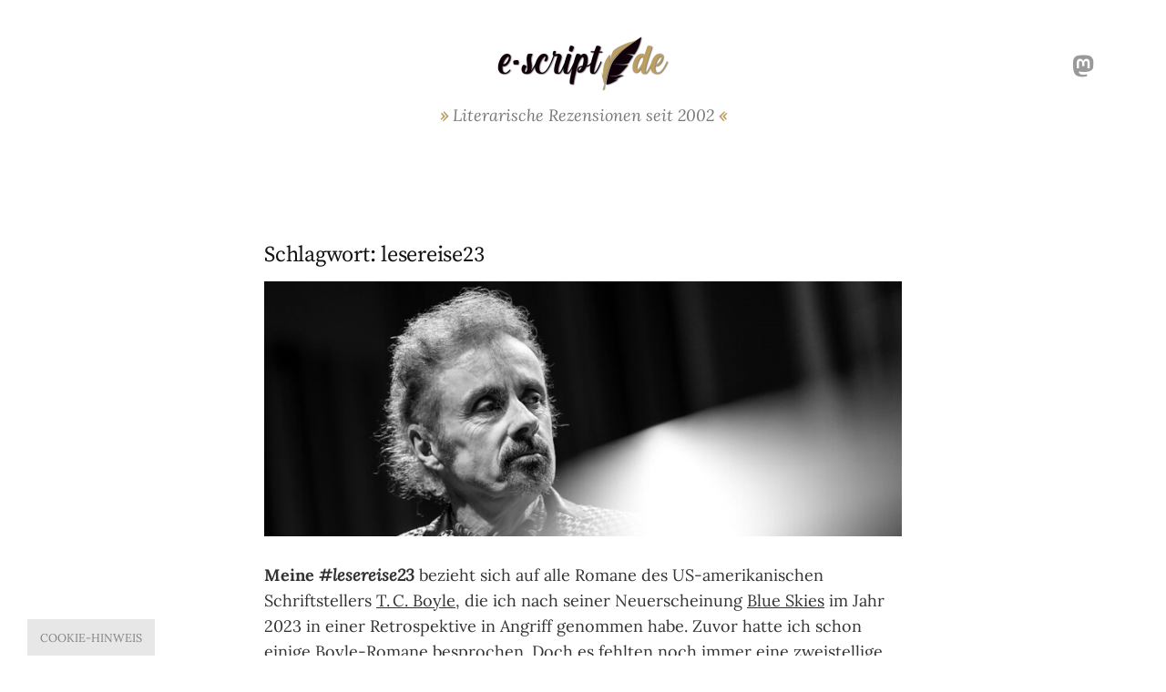

--- FILE ---
content_type: text/html; charset=UTF-8
request_url: https://e-script.de/thema/lesereise23/page/2/
body_size: 17090
content:
<!DOCTYPE html>
<html lang="de">
<head>
<meta charset="UTF-8">
<meta name="viewport" content="width=device-width, initial-scale=1">
<link rel="pingback" href="https://e-script.de/xmlrpc.php">
<meta name='robots' content='index, follow, max-image-preview:large, max-snippet:-1, max-video-preview:-1' />

	<!-- This site is optimized with the Yoast SEO plugin v26.8 - https://yoast.com/product/yoast-seo-wordpress/ -->
	<title>#lesereise23: T. C. Boyle | Seite 2 von 3 | E-Script</title>
	<meta name="description" content="Eine Lesereise durch möglichst viele der früheren Romane und Erzählbände des US-amerikanischen Schriftstellers T. C. Boyle" />
	<link rel="canonical" href="https://e-script.de/thema/lesereise23/page/2/" />
	<link rel="prev" href="https://e-script.de/thema/lesereise23/" />
	<link rel="next" href="https://e-script.de/thema/lesereise23/page/3/" />
	<meta property="og:locale" content="de_DE" />
	<meta property="og:type" content="article" />
	<meta property="og:title" content="#lesereise23: T. C. Boyle | Seite 2 von 3 | E-Script" />
	<meta property="og:description" content="Eine Lesereise durch möglichst viele der früheren Romane und Erzählbände des US-amerikanischen Schriftstellers T. C. Boyle" />
	<meta property="og:url" content="https://e-script.de/thema/lesereise23/" />
	<meta property="og:site_name" content="E-Script" />
	<meta property="og:image" content="https://e-script.de/wp-content/uploads/2023/06/2020-09-Portraet-TCBoyle.jpg" />
	<meta name="twitter:card" content="summary_large_image" />
	<meta name="twitter:site" content="@escript140" />
	<script type="application/ld+json" class="yoast-schema-graph">{"@context":"https://schema.org","@graph":[{"@type":"CollectionPage","@id":"https://e-script.de/thema/lesereise23/","url":"https://e-script.de/thema/lesereise23/page/2/","name":"#lesereise23: T. C. Boyle | Seite 2 von 3 | E-Script","isPartOf":{"@id":"https://e-script.de/#website"},"description":"Eine Lesereise durch möglichst viele der früheren Romane und Erzählbände des US-amerikanischen Schriftstellers T. C. Boyle","breadcrumb":{"@id":"https://e-script.de/thema/lesereise23/page/2/#breadcrumb"},"inLanguage":"de"},{"@type":"BreadcrumbList","@id":"https://e-script.de/thema/lesereise23/page/2/#breadcrumb","itemListElement":[{"@type":"ListItem","position":1,"name":"Startseite","item":"https://e-script.de/"},{"@type":"ListItem","position":2,"name":"lesereise23"}]},{"@type":"WebSite","@id":"https://e-script.de/#website","url":"https://e-script.de/","name":"E-Script","description":"Literarische Rezensionen seit 2002","publisher":{"@id":"https://e-script.de/#/schema/person/5c4e2101d13d35808ec3dcaad97964a1"},"potentialAction":[{"@type":"SearchAction","target":{"@type":"EntryPoint","urlTemplate":"https://e-script.de/?s={search_term_string}"},"query-input":{"@type":"PropertyValueSpecification","valueRequired":true,"valueName":"search_term_string"}}],"inLanguage":"de"},{"@type":["Person","Organization"],"@id":"https://e-script.de/#/schema/person/5c4e2101d13d35808ec3dcaad97964a1","name":"Ulf","image":{"@type":"ImageObject","inLanguage":"de","@id":"https://e-script.de/#/schema/person/image/","url":"https://e-script.de/wp-content/uploads/2021/01/2021-01-Ulf-Brossmann.png","contentUrl":"https://e-script.de/wp-content/uploads/2021/01/2021-01-Ulf-Brossmann.png","width":100,"height":100,"caption":"Ulf"},"logo":{"@id":"https://e-script.de/#/schema/person/image/"},"sameAs":["https://e-script.de/","https://x.com/escript140"]}]}</script>
	<!-- / Yoast SEO plugin. -->



<link rel="alternate" type="application/rss+xml" title="E-Script &raquo; Feed" href="https://e-script.de/feed/" />
<link rel="alternate" type="application/rss+xml" title="E-Script &raquo; Kommentar-Feed" href="https://e-script.de/comments/feed/" />
<link rel="alternate" type="application/rss+xml" title="E-Script &raquo; Schlagwort-Feed zu lesereise23" href="https://e-script.de/thema/lesereise23/feed/" />
<link id='omgf-preload-0' rel='preload' href='//e-script.de/wp-content/uploads/omgf/graphy-font/lora-normal-latin-ext.woff2?ver=1647253383' as='font' type='font/woff2' crossorigin />
<link id='omgf-preload-1' rel='preload' href='//e-script.de/wp-content/uploads/omgf/graphy-font/lora-normal-latin.woff2?ver=1647253383' as='font' type='font/woff2' crossorigin />
<style id='wp-img-auto-sizes-contain-inline-css' type='text/css'>
img:is([sizes=auto i],[sizes^="auto," i]){contain-intrinsic-size:3000px 1500px}
/*# sourceURL=wp-img-auto-sizes-contain-inline-css */
</style>
<link rel='stylesheet' id='dashicons-css' href='https://e-script.de/wp-includes/css/dashicons.min.css?ver=6.9' type='text/css' media='all' />
<link rel='stylesheet' id='post-views-counter-frontend-css' href='https://e-script.de/wp-content/plugins/post-views-counter/css/frontend.css?ver=1.7.3' type='text/css' media='all' />
<style id='wp-emoji-styles-inline-css' type='text/css'>

	img.wp-smiley, img.emoji {
		display: inline !important;
		border: none !important;
		box-shadow: none !important;
		height: 1em !important;
		width: 1em !important;
		margin: 0 0.07em !important;
		vertical-align: -0.1em !important;
		background: none !important;
		padding: 0 !important;
	}
/*# sourceURL=wp-emoji-styles-inline-css */
</style>
<style id='wp-block-library-inline-css' type='text/css'>
:root{--wp-block-synced-color:#7a00df;--wp-block-synced-color--rgb:122,0,223;--wp-bound-block-color:var(--wp-block-synced-color);--wp-editor-canvas-background:#ddd;--wp-admin-theme-color:#007cba;--wp-admin-theme-color--rgb:0,124,186;--wp-admin-theme-color-darker-10:#006ba1;--wp-admin-theme-color-darker-10--rgb:0,107,160.5;--wp-admin-theme-color-darker-20:#005a87;--wp-admin-theme-color-darker-20--rgb:0,90,135;--wp-admin-border-width-focus:2px}@media (min-resolution:192dpi){:root{--wp-admin-border-width-focus:1.5px}}.wp-element-button{cursor:pointer}:root .has-very-light-gray-background-color{background-color:#eee}:root .has-very-dark-gray-background-color{background-color:#313131}:root .has-very-light-gray-color{color:#eee}:root .has-very-dark-gray-color{color:#313131}:root .has-vivid-green-cyan-to-vivid-cyan-blue-gradient-background{background:linear-gradient(135deg,#00d084,#0693e3)}:root .has-purple-crush-gradient-background{background:linear-gradient(135deg,#34e2e4,#4721fb 50%,#ab1dfe)}:root .has-hazy-dawn-gradient-background{background:linear-gradient(135deg,#faaca8,#dad0ec)}:root .has-subdued-olive-gradient-background{background:linear-gradient(135deg,#fafae1,#67a671)}:root .has-atomic-cream-gradient-background{background:linear-gradient(135deg,#fdd79a,#004a59)}:root .has-nightshade-gradient-background{background:linear-gradient(135deg,#330968,#31cdcf)}:root .has-midnight-gradient-background{background:linear-gradient(135deg,#020381,#2874fc)}:root{--wp--preset--font-size--normal:16px;--wp--preset--font-size--huge:42px}.has-regular-font-size{font-size:1em}.has-larger-font-size{font-size:2.625em}.has-normal-font-size{font-size:var(--wp--preset--font-size--normal)}.has-huge-font-size{font-size:var(--wp--preset--font-size--huge)}.has-text-align-center{text-align:center}.has-text-align-left{text-align:left}.has-text-align-right{text-align:right}.has-fit-text{white-space:nowrap!important}#end-resizable-editor-section{display:none}.aligncenter{clear:both}.items-justified-left{justify-content:flex-start}.items-justified-center{justify-content:center}.items-justified-right{justify-content:flex-end}.items-justified-space-between{justify-content:space-between}.screen-reader-text{border:0;clip-path:inset(50%);height:1px;margin:-1px;overflow:hidden;padding:0;position:absolute;width:1px;word-wrap:normal!important}.screen-reader-text:focus{background-color:#ddd;clip-path:none;color:#444;display:block;font-size:1em;height:auto;left:5px;line-height:normal;padding:15px 23px 14px;text-decoration:none;top:5px;width:auto;z-index:100000}html :where(.has-border-color){border-style:solid}html :where([style*=border-top-color]){border-top-style:solid}html :where([style*=border-right-color]){border-right-style:solid}html :where([style*=border-bottom-color]){border-bottom-style:solid}html :where([style*=border-left-color]){border-left-style:solid}html :where([style*=border-width]){border-style:solid}html :where([style*=border-top-width]){border-top-style:solid}html :where([style*=border-right-width]){border-right-style:solid}html :where([style*=border-bottom-width]){border-bottom-style:solid}html :where([style*=border-left-width]){border-left-style:solid}html :where(img[class*=wp-image-]){height:auto;max-width:100%}:where(figure){margin:0 0 1em}html :where(.is-position-sticky){--wp-admin--admin-bar--position-offset:var(--wp-admin--admin-bar--height,0px)}@media screen and (max-width:600px){html :where(.is-position-sticky){--wp-admin--admin-bar--position-offset:0px}}

/*# sourceURL=wp-block-library-inline-css */
</style><style id='global-styles-inline-css' type='text/css'>
:root{--wp--preset--aspect-ratio--square: 1;--wp--preset--aspect-ratio--4-3: 4/3;--wp--preset--aspect-ratio--3-4: 3/4;--wp--preset--aspect-ratio--3-2: 3/2;--wp--preset--aspect-ratio--2-3: 2/3;--wp--preset--aspect-ratio--16-9: 16/9;--wp--preset--aspect-ratio--9-16: 9/16;--wp--preset--color--black: #000000;--wp--preset--color--cyan-bluish-gray: #abb8c3;--wp--preset--color--white: #ffffff;--wp--preset--color--pale-pink: #f78da7;--wp--preset--color--vivid-red: #cf2e2e;--wp--preset--color--luminous-vivid-orange: #ff6900;--wp--preset--color--luminous-vivid-amber: #fcb900;--wp--preset--color--light-green-cyan: #7bdcb5;--wp--preset--color--vivid-green-cyan: #00d084;--wp--preset--color--pale-cyan-blue: #8ed1fc;--wp--preset--color--vivid-cyan-blue: #0693e3;--wp--preset--color--vivid-purple: #9b51e0;--wp--preset--gradient--vivid-cyan-blue-to-vivid-purple: linear-gradient(135deg,rgb(6,147,227) 0%,rgb(155,81,224) 100%);--wp--preset--gradient--light-green-cyan-to-vivid-green-cyan: linear-gradient(135deg,rgb(122,220,180) 0%,rgb(0,208,130) 100%);--wp--preset--gradient--luminous-vivid-amber-to-luminous-vivid-orange: linear-gradient(135deg,rgb(252,185,0) 0%,rgb(255,105,0) 100%);--wp--preset--gradient--luminous-vivid-orange-to-vivid-red: linear-gradient(135deg,rgb(255,105,0) 0%,rgb(207,46,46) 100%);--wp--preset--gradient--very-light-gray-to-cyan-bluish-gray: linear-gradient(135deg,rgb(238,238,238) 0%,rgb(169,184,195) 100%);--wp--preset--gradient--cool-to-warm-spectrum: linear-gradient(135deg,rgb(74,234,220) 0%,rgb(151,120,209) 20%,rgb(207,42,186) 40%,rgb(238,44,130) 60%,rgb(251,105,98) 80%,rgb(254,248,76) 100%);--wp--preset--gradient--blush-light-purple: linear-gradient(135deg,rgb(255,206,236) 0%,rgb(152,150,240) 100%);--wp--preset--gradient--blush-bordeaux: linear-gradient(135deg,rgb(254,205,165) 0%,rgb(254,45,45) 50%,rgb(107,0,62) 100%);--wp--preset--gradient--luminous-dusk: linear-gradient(135deg,rgb(255,203,112) 0%,rgb(199,81,192) 50%,rgb(65,88,208) 100%);--wp--preset--gradient--pale-ocean: linear-gradient(135deg,rgb(255,245,203) 0%,rgb(182,227,212) 50%,rgb(51,167,181) 100%);--wp--preset--gradient--electric-grass: linear-gradient(135deg,rgb(202,248,128) 0%,rgb(113,206,126) 100%);--wp--preset--gradient--midnight: linear-gradient(135deg,rgb(2,3,129) 0%,rgb(40,116,252) 100%);--wp--preset--font-size--small: 13px;--wp--preset--font-size--medium: 20px;--wp--preset--font-size--large: 36px;--wp--preset--font-size--x-large: 42px;--wp--preset--spacing--20: 0.44rem;--wp--preset--spacing--30: 0.67rem;--wp--preset--spacing--40: 1rem;--wp--preset--spacing--50: 1.5rem;--wp--preset--spacing--60: 2.25rem;--wp--preset--spacing--70: 3.38rem;--wp--preset--spacing--80: 5.06rem;--wp--preset--shadow--natural: 6px 6px 9px rgba(0, 0, 0, 0.2);--wp--preset--shadow--deep: 12px 12px 50px rgba(0, 0, 0, 0.4);--wp--preset--shadow--sharp: 6px 6px 0px rgba(0, 0, 0, 0.2);--wp--preset--shadow--outlined: 6px 6px 0px -3px rgb(255, 255, 255), 6px 6px rgb(0, 0, 0);--wp--preset--shadow--crisp: 6px 6px 0px rgb(0, 0, 0);}:where(.is-layout-flex){gap: 0.5em;}:where(.is-layout-grid){gap: 0.5em;}body .is-layout-flex{display: flex;}.is-layout-flex{flex-wrap: wrap;align-items: center;}.is-layout-flex > :is(*, div){margin: 0;}body .is-layout-grid{display: grid;}.is-layout-grid > :is(*, div){margin: 0;}:where(.wp-block-columns.is-layout-flex){gap: 2em;}:where(.wp-block-columns.is-layout-grid){gap: 2em;}:where(.wp-block-post-template.is-layout-flex){gap: 1.25em;}:where(.wp-block-post-template.is-layout-grid){gap: 1.25em;}.has-black-color{color: var(--wp--preset--color--black) !important;}.has-cyan-bluish-gray-color{color: var(--wp--preset--color--cyan-bluish-gray) !important;}.has-white-color{color: var(--wp--preset--color--white) !important;}.has-pale-pink-color{color: var(--wp--preset--color--pale-pink) !important;}.has-vivid-red-color{color: var(--wp--preset--color--vivid-red) !important;}.has-luminous-vivid-orange-color{color: var(--wp--preset--color--luminous-vivid-orange) !important;}.has-luminous-vivid-amber-color{color: var(--wp--preset--color--luminous-vivid-amber) !important;}.has-light-green-cyan-color{color: var(--wp--preset--color--light-green-cyan) !important;}.has-vivid-green-cyan-color{color: var(--wp--preset--color--vivid-green-cyan) !important;}.has-pale-cyan-blue-color{color: var(--wp--preset--color--pale-cyan-blue) !important;}.has-vivid-cyan-blue-color{color: var(--wp--preset--color--vivid-cyan-blue) !important;}.has-vivid-purple-color{color: var(--wp--preset--color--vivid-purple) !important;}.has-black-background-color{background-color: var(--wp--preset--color--black) !important;}.has-cyan-bluish-gray-background-color{background-color: var(--wp--preset--color--cyan-bluish-gray) !important;}.has-white-background-color{background-color: var(--wp--preset--color--white) !important;}.has-pale-pink-background-color{background-color: var(--wp--preset--color--pale-pink) !important;}.has-vivid-red-background-color{background-color: var(--wp--preset--color--vivid-red) !important;}.has-luminous-vivid-orange-background-color{background-color: var(--wp--preset--color--luminous-vivid-orange) !important;}.has-luminous-vivid-amber-background-color{background-color: var(--wp--preset--color--luminous-vivid-amber) !important;}.has-light-green-cyan-background-color{background-color: var(--wp--preset--color--light-green-cyan) !important;}.has-vivid-green-cyan-background-color{background-color: var(--wp--preset--color--vivid-green-cyan) !important;}.has-pale-cyan-blue-background-color{background-color: var(--wp--preset--color--pale-cyan-blue) !important;}.has-vivid-cyan-blue-background-color{background-color: var(--wp--preset--color--vivid-cyan-blue) !important;}.has-vivid-purple-background-color{background-color: var(--wp--preset--color--vivid-purple) !important;}.has-black-border-color{border-color: var(--wp--preset--color--black) !important;}.has-cyan-bluish-gray-border-color{border-color: var(--wp--preset--color--cyan-bluish-gray) !important;}.has-white-border-color{border-color: var(--wp--preset--color--white) !important;}.has-pale-pink-border-color{border-color: var(--wp--preset--color--pale-pink) !important;}.has-vivid-red-border-color{border-color: var(--wp--preset--color--vivid-red) !important;}.has-luminous-vivid-orange-border-color{border-color: var(--wp--preset--color--luminous-vivid-orange) !important;}.has-luminous-vivid-amber-border-color{border-color: var(--wp--preset--color--luminous-vivid-amber) !important;}.has-light-green-cyan-border-color{border-color: var(--wp--preset--color--light-green-cyan) !important;}.has-vivid-green-cyan-border-color{border-color: var(--wp--preset--color--vivid-green-cyan) !important;}.has-pale-cyan-blue-border-color{border-color: var(--wp--preset--color--pale-cyan-blue) !important;}.has-vivid-cyan-blue-border-color{border-color: var(--wp--preset--color--vivid-cyan-blue) !important;}.has-vivid-purple-border-color{border-color: var(--wp--preset--color--vivid-purple) !important;}.has-vivid-cyan-blue-to-vivid-purple-gradient-background{background: var(--wp--preset--gradient--vivid-cyan-blue-to-vivid-purple) !important;}.has-light-green-cyan-to-vivid-green-cyan-gradient-background{background: var(--wp--preset--gradient--light-green-cyan-to-vivid-green-cyan) !important;}.has-luminous-vivid-amber-to-luminous-vivid-orange-gradient-background{background: var(--wp--preset--gradient--luminous-vivid-amber-to-luminous-vivid-orange) !important;}.has-luminous-vivid-orange-to-vivid-red-gradient-background{background: var(--wp--preset--gradient--luminous-vivid-orange-to-vivid-red) !important;}.has-very-light-gray-to-cyan-bluish-gray-gradient-background{background: var(--wp--preset--gradient--very-light-gray-to-cyan-bluish-gray) !important;}.has-cool-to-warm-spectrum-gradient-background{background: var(--wp--preset--gradient--cool-to-warm-spectrum) !important;}.has-blush-light-purple-gradient-background{background: var(--wp--preset--gradient--blush-light-purple) !important;}.has-blush-bordeaux-gradient-background{background: var(--wp--preset--gradient--blush-bordeaux) !important;}.has-luminous-dusk-gradient-background{background: var(--wp--preset--gradient--luminous-dusk) !important;}.has-pale-ocean-gradient-background{background: var(--wp--preset--gradient--pale-ocean) !important;}.has-electric-grass-gradient-background{background: var(--wp--preset--gradient--electric-grass) !important;}.has-midnight-gradient-background{background: var(--wp--preset--gradient--midnight) !important;}.has-small-font-size{font-size: var(--wp--preset--font-size--small) !important;}.has-medium-font-size{font-size: var(--wp--preset--font-size--medium) !important;}.has-large-font-size{font-size: var(--wp--preset--font-size--large) !important;}.has-x-large-font-size{font-size: var(--wp--preset--font-size--x-large) !important;}
/*# sourceURL=global-styles-inline-css */
</style>

<style id='classic-theme-styles-inline-css' type='text/css'>
/*! This file is auto-generated */
.wp-block-button__link{color:#fff;background-color:#32373c;border-radius:9999px;box-shadow:none;text-decoration:none;padding:calc(.667em + 2px) calc(1.333em + 2px);font-size:1.125em}.wp-block-file__button{background:#32373c;color:#fff;text-decoration:none}
/*# sourceURL=/wp-includes/css/classic-themes.min.css */
</style>
<link rel='stylesheet' id='collapscore-css-css' href='https://e-script.de/wp-content/plugins/jquery-collapse-o-matic/css/core_style.css?ver=1.0' type='text/css' media='all' />
<link rel='stylesheet' id='collapseomatic-css-css' href='https://e-script.de/wp-content/plugins/jquery-collapse-o-matic/css/light_style.css?ver=1.6' type='text/css' media='all' />
<link rel='stylesheet' id='scrollup-css-css' href='https://e-script.de/wp-content/plugins/smooth-scroll-up/css/scrollup.css?ver=6.9' type='text/css' media='all' />
<style id='scrollup-css-inline-css' type='text/css'>
a.scrollup-image {background-image: url("https://e-script.de/wp-content/uploads/2020/06/scrollup.png") !important; }
/*# sourceURL=scrollup-css-inline-css */
</style>
<link rel='stylesheet' id='crp-style-thumbs-grid-css' href='https://e-script.de/wp-content/plugins/contextual-related-posts/css/thumbs-grid.min.css?ver=4.1.0' type='text/css' media='all' />
<style id='crp-style-thumbs-grid-inline-css' type='text/css'>

			.crp_related.crp-thumbs-grid ul li a.crp_link {
				grid-template-rows: 100px auto;
			}
			.crp_related.crp-thumbs-grid ul {
				grid-template-columns: repeat(auto-fill, minmax(150px, 1fr));
			}
			
/*# sourceURL=crp-style-thumbs-grid-inline-css */
</style>
<link rel='stylesheet' id='parent-style-css' href='https://e-script.de/wp-content/themes/graphy/style.css?ver=6.9' type='text/css' media='all' />
<link rel='stylesheet' id='child-theme-css-css' href='https://e-script.de/wp-content/themes/graphy-child/style.css?ver=6.9' type='text/css' media='all' />
<link rel='stylesheet' id='graphy-font-css' href='//e-script.de/wp-content/uploads/omgf/graphy-font/graphy-font.css?ver=1647253383' type='text/css' media='all' />
<link rel='stylesheet' id='genericons-css' href='https://e-script.de/wp-content/themes/graphy/genericons/genericons.css?ver=3.4.1' type='text/css' media='all' />
<link rel='stylesheet' id='normalize-css' href='https://e-script.de/wp-content/themes/graphy/css/normalize.css?ver=4.1.1' type='text/css' media='all' />
<link rel='stylesheet' id='graphy-style-css' href='https://e-script.de/wp-content/themes/graphy-child/style.css?ver=2.3.2' type='text/css' media='all' />
<link rel='stylesheet' id='tablepress-default-css' href='https://e-script.de/wp-content/tablepress-combined.min.css?ver=55' type='text/css' media='all' />
<link rel='stylesheet' id='msl-main-css' href='https://e-script.de/wp-content/plugins/master-slider/public/assets/css/masterslider.main.css?ver=3.11.0' type='text/css' media='all' />
<link rel='stylesheet' id='msl-custom-css' href='https://e-script.de/wp-content/uploads/master-slider/custom.css?ver=6.5' type='text/css' media='all' />
<script type="text/javascript" src="https://e-script.de/wp-includes/js/jquery/jquery.min.js?ver=3.7.1" id="jquery-core-js"></script>
<script type="text/javascript" src="https://e-script.de/wp-includes/js/jquery/jquery-migrate.min.js?ver=3.4.1" id="jquery-migrate-js"></script>
<link rel="https://api.w.org/" href="https://e-script.de/wp-json/" /><link rel="alternate" title="JSON" type="application/json" href="https://e-script.de/wp-json/wp/v2/tags/234" /><link rel="EditURI" type="application/rsd+xml" title="RSD" href="https://e-script.de/xmlrpc.php?rsd" />
<meta name="generator" content="WordPress 6.9" />
<script>var ms_grabbing_curosr = 'https://e-script.de/wp-content/plugins/master-slider/public/assets/css/common/grabbing.cur', ms_grab_curosr = 'https://e-script.de/wp-content/plugins/master-slider/public/assets/css/common/grab.cur';</script>
<meta name="generator" content="MasterSlider 3.11.0 - Responsive Touch Image Slider | avt.li/msf" />
	<style type="text/css">
		/* Colors */
				
				/* Logo */
			.site-logo {
											}
						</style>
			<style type="text/css" id="wp-custom-css">
			.ghost {
	display: none;
}
body {margin-left: 10px; margin-right: 10px;}
.stars{
	font-size: 50px;
	font-weight: bold;
	text-align: center;
	margin: 30px 0;
}
.entry-title, h3, h4, p, li {
	hyphens: auto;
}

.spacex { margin-left: 2px; }
.starred {color: #ba9e62;}
.nostar {color: #d0d0d0;}
.author-profile {display: none;}
.site-description::before { 		content: "» ";
	color: #ba9e62;
	font-weight: bold;
}
.site-description::after { 			content: " «";
	font-weight: bold;
	color: #ba9e62;
}
#backflashbullet {
	z-index: 0;
	position: absolute;
	top: 160px;
	right: 7%;
	opacity: 0.8;
}
#headbutton {
	z-index: 0;
	position: absolute;
	top: 160px;
	right: 7%;
	opacity: 0.8;
}
.statusleft {
	float: left;
	margin-right: 20px;
	border-width: 2px;
	border-color: silver;
}
.statustitle{
	color: #a62425;
	font-weight: bold;
}
.affbox {
	padding: 10px 10px 25px 10px;
	text-align: left;
	color: silver;
}
.afftit {
	text-align: left;
	font-family: Calibri, sans-serif;
	font-size: 0.8em;
	text-transform: uppercase;
	color: silver;
	padding: 0 13px;
}
.affnotavail{
	margin: 0 5px 0 13px;
	white-space: nowrap;
}
.affnotavail::before{
	content: url(/wp-content/uploads/2020/04/2020-04-Icon-Buch.png);
	position: relative;
	top: 10px;
}
.affhardc{
	margin: 0 5px 0 13px;
	white-space: nowrap;
}
.affhardc::before{
	content: url(/wp-content/uploads/2020/04/2020-04-Icon-Buch.png);
	position: relative;
	top: 10px;
}
.affsoftc{
	margin: 0 5px 0 13px;
	white-space: nowrap;
}
.affsoftc::before{
	content: url(/wp-content/uploads/2025/08/2025-08-Icon-Taschenbuch.png);
	position: relative;
	top: 10px;
}
.affebook{
	margin: 0 5px 0 13px;
	white-space: nowrap;
}
.affebook::before{
	content: url(/wp-content/uploads/2020/04/2020-04-Icon-E-Book.png);
	position: relative;
	top: 10px;
}
.affaudio{
	margin: 0 5px 0 13px;
	white-space: nowrap;
}
.affaudio::before{
	content: url(/wp-content/uploads/2020/04/2020-04-Icon-Audiobuch.png);
	position: relative;
	top: 10px;
}
.affsubli{
	margin: 5px 0 0 23px;
	font-family: Calibri, sans-serif;
	font-size: 0.8em;
	color: silver;
}
.mydisclaim{
	margin: 50px 40px;
	border-left: 2px solid #ba9e62;
	border-right: 2px solid #ba9e62;
	background-color: #f0f0f0;
	padding: 5px 10px;
	font-size: 0.8em;
	color: grey;
}
.mydisclaim::before{
	content: "Randnotiz: ";
	font-style: italic;
}
.mydisclaim::after{
	content: " ♥";
	color: #a62425;
}
.similar{
	margin-left: 3px;
	border-left: 10px solid silver;
	padding: 7px 0 10px 27px;
	font-family: Calibri, sans-serif;
	color: grey;
}
.spoilhead {
	color: #ba9e62;
}
.spoilbox {
	margin: 0 0 25px 5px;
	border-left: 2px solid #ba9e62;
	background-color: #f3f3f3;
	padding: 10px 15px 5px 20px;
}

/* Externe Links kennzeichnen: */
.entry-content p:not(.piclink) a[target="_blank"]::after,
.entry-content li a[target="_blank"]::after {
	content: " ➚";
	font-size: 1em;
	color: #999;
}

/* Ausblender Litblogs-Webring: */
#post-6347 .entry-title,
#post-6347 .cat-links,
#post-6347 .entry-meta {
	display: none;
}

/* Beiges Herzchen: */
.beige {
	color: b99d61;
	font-size: 1.3em;
/*	ORIGINAL:
filter:	hue-rotate(55deg) brightness(2.2) saturate(33%); */
  filter: brightness(1.7) sepia(100%);
	position: relative;
	top: 2px;
}

/* Sprachkürzel DE, EN, FR: */
.idiom {
	color: #ba9e62;
	font-weight: bold;
	font-size: 0.9em;
	font-style: normal;
}
.idiom::before {
	content: "[";
	color: #ba9e62;
	font-weight: bold;
	font-size: 0.9em;
	font-style: normal;
	position: relative;
	top: -2px;
}
.idiom::after {
	content: "] ";
	color: #ba9e62;
	font-weight: bold;
	font-size: 0.9em;
	font-style: normal;
	position: relative;
	top: -2px;
}
h5.subtit {
	position: relative;
	top: -18px;
	left: 10px;
}		</style>
		<link rel="stylesheet" href="https://e-script.de/wp-content/themes/graphy-child/fork-awesome.min.css" type="text/css" media="all" />
	<script type="text/javascript">
	// Ein- und Ausblenden von Affiliatelinks bei Kaufempfehlungen:
	function show_elements()
	 {
	  var elementNames = show_elements.arguments;
	  for (var i=0; i<elementNames.length; i++)
	   {
		 var elementName = elementNames[i];
		 document.getElementById(elementName).style.display='inline';
	   }
	 }
	function hide_elements()
	 {
	  var elementNames = hide_elements.arguments;
	  for (var i=0; i<elementNames.length; i++)
	   {
		 var elementName = elementNames[i];
		 document.getElementById(elementName).style.display='none';
	   }
	 }
	</script>
<link rel='stylesheet' id='advanced-floating-content-lite-css' href='https://e-script.de/wp-content/plugins/advanced-floating-content-lite/public/css/advanced-floating-content-public.css?ver=1.0.0' type='text/css' media='all' />
<style id='advanced-floating-content-lite-inline-css' type='text/css'>
#afc_sidebar_1976{background:#e7e7e7;position:fixed;bottom:0px;left:0px;width:120px;margin:0px 0px 0px 30px;border-radius:0px 0px 0px 0px;-moz-border-radius:0px 0px 0px 0px;-webkit-border-radius: 0px 0px 0px 0px;z-index:999999;padding:10px;color:#ffffff;}
.afc_popup .img{position:absolute; top:-15px; right:-15px;}
/*# sourceURL=advanced-floating-content-lite-inline-css */
</style>
</head>

<body class="archive paged tag tag-lesereise23 tag-234 paged-2 tag-paged-2 wp-theme-graphy wp-child-theme-graphy-child _masterslider _ms_version_3.11.0 no-sidebar footer-2">
<div id="page" class="hfeed site">

	<a class="skip-link screen-reader-text" href="#content">Springe zum Inhalt</a>

	<header id="masthead" class="site-header">

		<div class="site-branding">
				<div class="site-logo"><a href="https://e-script.de/" rel="home"><img alt="E-Script" src="https://e-script.de/wp-content/uploads/2020/08/2020-08-Cream-Cake-380x120-1.png" width="190" /></a></div>
								<div class="site-description">Literarische Rezensionen seit 2002</div>
							<nav id="header-social-link" class="header-social-link social-link">
				<div class="menu-social-container"><ul id="menu-social" class="menu"><li id="menu-item-5586" class="menu-item menu-item-type-custom menu-item-object-custom menu-item-5586"><a href="https://literatur.social/@escript140"><span class="screen-reader-text">Mastodon</span></a></li>
</ul></div>			</nav><!-- #header-social-link -->
				</div><!-- .site-branding -->

		
		
	</header><!-- #masthead -->

	<div id="content" class="site-content">

	<section id="primary" class="content-area">
		<main id="main" class="site-main">

		
			<header class="page-header">
				<h1 class="page-title">Schlagwort: <span>lesereise23</span></h1><div class="taxonomy-description"><p><img class="aligncenter wp-image-6270 size-full" src="https://e-script.de/wp-content/uploads/2023/06/2020-09-Portraet-TCBoyle.jpg" alt="Thomas John " width="800" height="320" /></p>
<p><strong>Meine <em>#lesereise23</em></strong> bezieht sich auf alle Romane des US-amerikanischen Schriftstellers <a style="text-decoration: underline" href="https://e-script.de/2023/tc-boyle-lesereise/">T. C. Boyle</a>, die ich nach seiner Neuerscheinung <a style="text-decoration: underline" href="https://e-script.de/2023/blue-skies/">Blue Skies</a> im Jahr 2023 in einer Retrospektive in Angriff genommen habe. Zuvor hatte ich schon einige Boyle-Romane besprochen. Doch es fehlten noch immer eine zweistellige Anzahl früherer Geschichten. Diese sollten also mein Projekt für die kommenden Monate oder gar Jahre werden. Man hat ja sonst keine Pläne.</p>
</div>			</header><!-- .page-header -->

						
				
<div class="post-list post-grid-list">
	<article id="post-6858" class="post-6858 post type-post status-publish format-standard hentry category-belletristik tag-carl-hanser-verlag tag-lesereise23 tag-tc-boyle">
				<div class="post-list-content">
			<header class="entry-header">
								<div class="cat-links"><a rel="category tag" href="https://e-script.de/bereich/belletristik/" class="category category-1">Belletristik</a></div><!-- .cat-links -->
				<h2 class="entry-title"><a href="https://e-script.de/2024/ein-freund-der-erde/" rel="bookmark">Ein Freund der Erde</a></h2>
					<div class="entry-meta">
		Veröffentlicht		<span class="posted-on">am		<a href="https://e-script.de/2024/ein-freund-der-erde/" rel="bookmark"><time class="entry-date published updated" datetime="2024-01-19T09:30:04+01:00">19. Januar 2024</time></a>		</span>
		<span class="byline">von			<span class="author vcard">
				<a class="url fn n" href="https://e-script.de/author/ulf/" title="Zeige alle Beiträge von Ulf"><span class="author-name">Ulf</span></a>
			</span>
		</span>
			</div><!-- .entry-meta -->
				</header><!-- .entry-header -->
			<div class="entry-summary">
				<p>Diese Buchbesprechung veröffentliche ich ziemlich genau ein Jahr vor dem Jahresbeginnn 2025. Es wird hier um einen Roman des US-Schriftstellers T. C. Boyle gehe...</p>
			</div><!-- .entry-summary -->
		</div><!-- .post-list-content -->
	</article><!-- #post-## -->
</div><!-- .post-list -->
			
				
<div class="post-list post-grid-list">
	<article id="post-6856" class="post-6856 post type-post status-publish format-standard hentry category-belletristik tag-carl-hanser-verlag tag-lesereise23 tag-tc-boyle">
				<div class="post-list-content">
			<header class="entry-header">
								<div class="cat-links"><a rel="category tag" href="https://e-script.de/bereich/belletristik/" class="category category-1">Belletristik</a></div><!-- .cat-links -->
				<h2 class="entry-title"><a href="https://e-script.de/2024/der-samurai-von-savannah/" rel="bookmark">Der Samurai von Savannah</a></h2>
					<div class="entry-meta">
		Veröffentlicht		<span class="posted-on">am		<a href="https://e-script.de/2024/der-samurai-von-savannah/" rel="bookmark"><time class="entry-date published updated" datetime="2024-01-08T10:30:03+01:00">8. Januar 2024</time></a>		</span>
		<span class="byline">von			<span class="author vcard">
				<a class="url fn n" href="https://e-script.de/author/ulf/" title="Zeige alle Beiträge von Ulf"><span class="author-name">Ulf</span></a>
			</span>
		</span>
			</div><!-- .entry-meta -->
				</header><!-- .entry-header -->
			<div class="entry-summary">
				<p>Der junge Halbwaise und Halbjapaner Hiro Tanaka ist es leid, in seiner Heimat, dem Land des Lächelns, stets als Bastard und &#8222;Butterstinker&#8220; beschimp...</p>
			</div><!-- .entry-summary -->
		</div><!-- .post-list-content -->
	</article><!-- #post-## -->
</div><!-- .post-list -->
			
				
<div class="post-list post-grid-list">
	<article id="post-6735" class="post-6735 post type-post status-publish format-standard hentry category-belletristik category-biografie tag-carl-hanser-verlag tag-lesereise23 tag-tc-boyle">
				<div class="post-list-content">
			<header class="entry-header">
								<div class="cat-links"><a rel="category tag" href="https://e-script.de/bereich/belletristik/" class="category category-1">Belletristik</a><span class="category-sep">/</span><a rel="category tag" href="https://e-script.de/bereich/biografie/" class="category category-152">Biografie</a></div><!-- .cat-links -->
				<h2 class="entry-title"><a href="https://e-script.de/2023/riven-rock/" rel="bookmark">Riven Rock</a></h2>
					<div class="entry-meta">
		Veröffentlicht		<span class="posted-on">am		<a href="https://e-script.de/2023/riven-rock/" rel="bookmark"><time class="entry-date published updated" datetime="2023-12-22T09:30:37+01:00">22. Dezember 2023</time></a>		</span>
		<span class="byline">von			<span class="author vcard">
				<a class="url fn n" href="https://e-script.de/author/ulf/" title="Zeige alle Beiträge von Ulf"><span class="author-name">Ulf</span></a>
			</span>
		</span>
			</div><!-- .entry-meta -->
				</header><!-- .entry-header -->
			<div class="entry-summary">
				<p>&#8222;Gespaltener Felsen&#8220; – Riven Rock lautet der Titel des dritten biografischen Romans T. C. Boyles; nach Wassermusik und Willkommen in Wellville. In s...</p>
			</div><!-- .entry-summary -->
		</div><!-- .post-list-content -->
	</article><!-- #post-## -->
</div><!-- .post-list -->
			
				
<div class="post-list post-grid-list">
	<article id="post-6731" class="post-6731 post type-post status-publish format-standard hentry category-belletristik category-biografie tag-carl-hanser-verlag tag-lesereise23 tag-tc-boyle">
				<div class="post-list-content">
			<header class="entry-header">
								<div class="cat-links"><a rel="category tag" href="https://e-script.de/bereich/belletristik/" class="category category-1">Belletristik</a><span class="category-sep">/</span><a rel="category tag" href="https://e-script.de/bereich/biografie/" class="category category-152">Biografie</a></div><!-- .cat-links -->
				<h2 class="entry-title"><a href="https://e-script.de/2023/willkommen-in-wellville/" rel="bookmark">Willkommen in Wellville</a></h2>
					<div class="entry-meta">
		Veröffentlicht		<span class="posted-on">am		<a href="https://e-script.de/2023/willkommen-in-wellville/" rel="bookmark"><time class="entry-date published updated" datetime="2023-12-08T09:30:48+01:00">8. Dezember 2023</time></a>		</span>
		<span class="byline">von			<span class="author vcard">
				<a class="url fn n" href="https://e-script.de/author/ulf/" title="Zeige alle Beiträge von Ulf"><span class="author-name">Ulf</span></a>
			</span>
		</span>
			</div><!-- .entry-meta -->
				</header><!-- .entry-header -->
			<div class="entry-summary">
				<p>Nach seinem Erstling Wassermusik ist Willkommen in Wellville der zweite der biographischen Romane T. C. Boyles. Und auch diesmal ist es ein &#8222;Berufener&#82...</p>
			</div><!-- .entry-summary -->
		</div><!-- .post-list-content -->
	</article><!-- #post-## -->
</div><!-- .post-list -->
			
				
<div class="post-list post-grid-list">
	<article id="post-6726" class="post-6726 post type-post status-publish format-standard hentry category-belletristik tag-carl-hanser-verlag tag-lesereise23 tag-tc-boyle">
				<div class="post-list-content">
			<header class="entry-header">
								<div class="cat-links"><a rel="category tag" href="https://e-script.de/bereich/belletristik/" class="category category-1">Belletristik</a></div><!-- .cat-links -->
				<h2 class="entry-title"><a href="https://e-script.de/2023/worlds-end/" rel="bookmark">World&#8217;s End</a></h2>
					<div class="entry-meta">
		Veröffentlicht		<span class="posted-on">am		<a href="https://e-script.de/2023/worlds-end/" rel="bookmark"><time class="entry-date published updated" datetime="2023-11-24T09:30:34+01:00">24. November 2023</time></a>		</span>
		<span class="byline">von			<span class="author vcard">
				<a class="url fn n" href="https://e-script.de/author/ulf/" title="Zeige alle Beiträge von Ulf"><span class="author-name">Ulf</span></a>
			</span>
		</span>
			</div><!-- .entry-meta -->
				</header><!-- .entry-header -->
			<div class="entry-summary">
				<p>So mancher Literaturkritiker sieht in World&#8217;s End, T. C. Boyles drittem Roman, das Meisterstück des US-ame­ri­ka­ni­schen Schriftstellers. Im Jahr 1988 wu...</p>
			</div><!-- .entry-summary -->
		</div><!-- .post-list-content -->
	</article><!-- #post-## -->
</div><!-- .post-list -->
			
				
<div class="post-list post-grid-list">
	<article id="post-6721" class="post-6721 post type-post status-publish format-standard hentry category-belletristik tag-carl-hanser-verlag tag-lesereise23 tag-tc-boyle">
				<div class="post-list-content">
			<header class="entry-header">
								<div class="cat-links"><a rel="category tag" href="https://e-script.de/bereich/belletristik/" class="category category-1">Belletristik</a></div><!-- .cat-links -->
				<h2 class="entry-title"><a href="https://e-script.de/2023/gruen-ist-die-hoffnung/" rel="bookmark">Grün ist die Hoffnung</a></h2>
					<div class="entry-meta">
		Veröffentlicht		<span class="posted-on">am		<a href="https://e-script.de/2023/gruen-ist-die-hoffnung/" rel="bookmark"><time class="entry-date published updated" datetime="2023-11-10T09:30:16+01:00">10. November 2023</time></a>		</span>
		<span class="byline">von			<span class="author vcard">
				<a class="url fn n" href="https://e-script.de/author/ulf/" title="Zeige alle Beiträge von Ulf"><span class="author-name">Ulf</span></a>
			</span>
		</span>
			</div><!-- .entry-meta -->
				</header><!-- .entry-header -->
			<div class="entry-summary">
				<p>Seinen zweiten Roman mit dem Titel Grün ist die Hoffnung hat T. C. Boyle drei Jahre nach seinem Erstling Wassermusik veröffentlicht. Im ersten Buch steckt immer...</p>
			</div><!-- .entry-summary -->
		</div><!-- .post-list-content -->
	</article><!-- #post-## -->
</div><!-- .post-list -->
			
				
<div class="post-list post-grid-list">
	<article id="post-6689" class="post-6689 post type-post status-publish format-standard hentry category-belletristik tag-carl-hanser-verlag tag-lesereise23 tag-tc-boyle">
				<div class="post-list-content">
			<header class="entry-header">
								<div class="cat-links"><a rel="category tag" href="https://e-script.de/bereich/belletristik/" class="category category-1">Belletristik</a></div><!-- .cat-links -->
				<h2 class="entry-title"><a href="https://e-script.de/2023/america/" rel="bookmark">América</a></h2>
					<div class="entry-meta">
		Veröffentlicht		<span class="posted-on">am		<a href="https://e-script.de/2023/america/" rel="bookmark"><time class="entry-date published updated" datetime="2023-10-27T09:30:56+02:00">27. Oktober 2023</time></a>		</span>
		<span class="byline">von			<span class="author vcard">
				<a class="url fn n" href="https://e-script.de/author/ulf/" title="Zeige alle Beiträge von Ulf"><span class="author-name">Ulf</span></a>
			</span>
		</span>
			</div><!-- .entry-meta -->
				</header><!-- .entry-header -->
			<div class="entry-summary">
				<p>The Tortilla Curtain lautet der englische Originaltitel des sechsten Romans von T. C. Boyle. Mit diesem &#8222;Tortillavorhang&#8220; ist die durchlässige Grenz...</p>
			</div><!-- .entry-summary -->
		</div><!-- .post-list-content -->
	</article><!-- #post-## -->
</div><!-- .post-list -->
			
				
<div class="post-list post-grid-list">
	<article id="post-6619" class="post-6619 post type-post status-publish format-standard hentry category-belletristik category-biografie tag-carl-hanser-verlag tag-lesereise23 tag-tc-boyle">
				<div class="post-list-content">
			<header class="entry-header">
								<div class="cat-links"><a rel="category tag" href="https://e-script.de/bereich/belletristik/" class="category category-1">Belletristik</a><span class="category-sep">/</span><a rel="category tag" href="https://e-script.de/bereich/biografie/" class="category category-152">Biografie</a></div><!-- .cat-links -->
				<h2 class="entry-title"><a href="https://e-script.de/2023/die-frauen/" rel="bookmark">Die Frauen</a></h2>
					<div class="entry-meta">
		Veröffentlicht		<span class="posted-on">am		<a href="https://e-script.de/2023/die-frauen/" rel="bookmark"><time class="entry-date published updated" datetime="2023-10-13T09:30:48+02:00">13. Oktober 2023</time></a>		</span>
		<span class="byline">von			<span class="author vcard">
				<a class="url fn n" href="https://e-script.de/author/ulf/" title="Zeige alle Beiträge von Ulf"><span class="author-name">Ulf</span></a>
			</span>
		</span>
			</div><!-- .entry-meta -->
				</header><!-- .entry-header -->
			<div class="entry-summary">
				<p>Er nannt ihn Wrieto-San. – Der Erzähler in T. C. Boyles zwölftem Roman mit dem Titel Die Frauen heißt Tadashi Sato, ist Japaner und Mitarbeiter einer historisch...</p>
			</div><!-- .entry-summary -->
		</div><!-- .post-list-content -->
	</article><!-- #post-## -->
</div><!-- .post-list -->
			
				
<div class="post-list post-grid-list">
	<article id="post-6587" class="post-6587 post type-post status-publish format-standard hentry category-belletristik tag-carl-hanser-verlag tag-lesereise23 tag-tc-boyle">
				<div class="post-list-content">
			<header class="entry-header">
								<div class="cat-links"><a rel="category tag" href="https://e-script.de/bereich/belletristik/" class="category category-1">Belletristik</a></div><!-- .cat-links -->
				<h2 class="entry-title"><a href="https://e-script.de/2023/wenn-das-schlachten-vorbei-ist/" rel="bookmark">Wenn das Schlachten vorbei ist</a></h2>
					<div class="entry-meta">
		Veröffentlicht		<span class="posted-on">am		<a href="https://e-script.de/2023/wenn-das-schlachten-vorbei-ist/" rel="bookmark"><time class="entry-date published updated" datetime="2023-09-25T09:30:15+02:00">25. September 2023</time></a>		</span>
		<span class="byline">von			<span class="author vcard">
				<a class="url fn n" href="https://e-script.de/author/ulf/" title="Zeige alle Beiträge von Ulf"><span class="author-name">Ulf</span></a>
			</span>
		</span>
			</div><!-- .entry-meta -->
				</header><!-- .entry-header -->
			<div class="entry-summary">
				<p>Gibt es einen Unterschied zwischen Naturschutz und Tierschutz? Und wenn ja: Welcher der beiden Ansätze ist der bessere, wenn es um unseren Umgang mit dem Planet...</p>
			</div><!-- .entry-summary -->
		</div><!-- .post-list-content -->
	</article><!-- #post-## -->
</div><!-- .post-list -->
			
				
<div class="post-list post-grid-list">
	<article id="post-6576" class="post-6576 post type-post status-publish format-standard hentry category-belletristik category-biografie tag-carl-hanser-verlag tag-lesereise23 tag-tc-boyle">
				<div class="post-list-content">
			<header class="entry-header">
								<div class="cat-links"><a rel="category tag" href="https://e-script.de/bereich/belletristik/" class="category category-1">Belletristik</a><span class="category-sep">/</span><a rel="category tag" href="https://e-script.de/bereich/biografie/" class="category category-152">Biografie</a></div><!-- .cat-links -->
				<h2 class="entry-title"><a href="https://e-script.de/2023/das-wilde-kind/" rel="bookmark">Das wilde Kind</a></h2>
					<div class="entry-meta">
		Veröffentlicht		<span class="posted-on">am		<a href="https://e-script.de/2023/das-wilde-kind/" rel="bookmark"><time class="entry-date published updated" datetime="2023-09-18T09:30:43+02:00">18. September 2023</time></a>		</span>
		<span class="byline">von			<span class="author vcard">
				<a class="url fn n" href="https://e-script.de/author/ulf/" title="Zeige alle Beiträge von Ulf"><span class="author-name">Ulf</span></a>
			</span>
		</span>
			</div><!-- .entry-meta -->
				</header><!-- .entry-header -->
			<div class="entry-summary">
				<p>Meyers Großes Taschenlexikon von 1983 bezeichnet Kinder, die in jungen Jahren eine Zeit lang isoliert von anderen Menschen aufwuchsen, als Wolfskinder. Der US-a...</p>
			</div><!-- .entry-summary -->
		</div><!-- .post-list-content -->
	</article><!-- #post-## -->
</div><!-- .post-list -->
			
			
	<nav class="navigation pagination" aria-label="Seitennummerierung der Beiträge">
		<h2 class="screen-reader-text">Seitennummerierung der Beiträge</h2>
		<div class="nav-links"><a class="prev page-numbers" href="https://e-script.de/thema/lesereise23/">&laquo; Vorheriger</a>
<a class="page-numbers" href="https://e-script.de/thema/lesereise23/">1</a>
<span aria-current="page" class="page-numbers current">2</span>
<a class="page-numbers" href="https://e-script.de/thema/lesereise23/page/3/">3</a>
<a class="next page-numbers" href="https://e-script.de/thema/lesereise23/page/3/">Nächster &raquo;</a></div>
	</nav>
		
		</main><!-- #main -->
	</section><!-- #primary -->


	</div><!-- #content -->

	<footer id="colophon" class="site-footer">

		
	<div id="supplementary" class="footer-widget-area" role="complementary">
		<div class="footer-widget-wrapper">
			<div class="footer-widget">
								<div class="footer-widget-1 widget-area">
					<aside id="custom_html-4" class="widget_text widget widget_custom_html"><div class="textwidget custom-html-widget"><a name="ganzunten"></a><img align="left" style="margin-right: 10px;" src="https://e-script.de/wp-content/uploads/2021/01/2021-01-Ulf-Brossmann.png" border="0" width="100" height="100" alt="Ulf Brossmann, 2020" /><span style="color: #111; font-family: 'Source Serif Pro', serif; font-size: 1.063rem; font-weight: 400; letter-spacing: -0.01em; letter-spacing: 0.075em; text-transform: uppercase;">E<span style="margin: 0 2px;">&middot;</span>Script | Li&shy;te&shy;ra&shy;ri&shy;sche Re&shy;zen&shy;sio&shy;nen</span> ist ein sym&shy;pa&shy;thi&shy;sches & un&shy;auf&shy;dring&shy;li&shy;ches Pro&shy;jekt von Ulf Bross&shy;mann: Eine be&shy;schau&shy;li&shy;che li&shy;te&shy;ra&shy;ri&shy;sche En&shy;kla&shy;ve mit all den Ti&shy;teln, die ich ge&shy;le&shy;sen und f&uuml;r Euch zu&shy;sam&shy;men&shy;ge&shy;fasst habe.<br />Die Buch&shy;be&shy;spre&shy;chun&shy;gen, Re&shy;zen&shy;sio&shy;nen & Auto&shy;ren&shy;pro&shy;fi&shy;le auf die&shy;sen Sei&shy;ten ha&shy;be ich selbst ver&shy;fasst, sie stel&shy;len mei&shy;ne pers&ouml;n&shy;li&shy;che Mei&shy;nung dar. Ich hof&shy;fe, da&shy;mit der einen oder dem an&shy;de&shy;ren mei&shy;ner Be&shy;su&shy;cher Lek&shy;t&uuml;re&shy;an&shy;re&shy;gun&shy;gen bie&shy;ten zu k&ouml;n&shy;nen; das w&uuml;r&shy;de mich wirk&shy;lich freu&shy;en!<br />
Wer wis&shy;sen m&ouml;chte, wie mei&shy;ne Ster&shy;ne&shy;be&shy;wer&shy;tun&shy;gen zu&shy;stan&shy;de kom&shy;men, wird <a href="https://e-script.de/sternebewertung/">hier f&uuml;n&shy;dig</a>. Und für Neu&shy;gie&shy;ri&shy;ge, die wis&shy;sen wol&shy;len, wer hier schreibt, ha&shy;be ich ein paar Zei&shy;len <a href="https://e-script.de/ueber-mich/">über mich</a> ver&shy;fasst.

<p style="margin-top: 10px;"><span class="beige" style="margin-right: 5px;">&#10084;</span> <strong>Wenn Dir mein An&shy;ge&shy;bot ge&shy;f&auml;llt</strong> und Du mir et&shy;was Gu&shy;tes tun willst, wirf mir gern ein paar di&shy;gi&shy;ta&shy;le M&uuml;n&shy;zen als Trink&shy;geld in mei&shy;ne Kaf&shy;fee&shy;kas&shy;se bei <em>PayPal</em>. <strong style="color: #a62425;">Herz&shy;li&shy;chen Dank daf&uuml;r:</strong></p>

<p align="center"><a target="_blank" href="https://www.paypal.me/ubrsma"><img alt="PayPal" src="https://e-script.de/wp-content/uploads/2020/04/2020-04-PayPal-75x30-1.png" border="0" width="75" height="30" /></a></p>

<p style="margin-top: 10px;"><strong>Und wenn Du magst,</strong> k&ouml;nn&shy;test Du B&uuml;&shy;cher, E-Books und H&ouml;r&shy;b&uuml;&shy;cher &uuml;ber die Links am En&shy;de mei&shy;ner Re&shy;zen&shy;sio&shy;nen be&shy;stel&shy;len und mir da&shy;mit eine klei&shy;ne Pro&shy;vi&shy;sion zu&shy;kom&shy;men las&shy;sen. <a target="_blank" href="https://e-script.de/kaufempfehlungen/">Mehr In&shy;for&shy;ma&shy;tion da&shy;zu &raquo;</a></p>

<p style="margin-top: 10px;"><strong>Al&shy;le Rech&shy;te</strong> an den Tex&shy;ten und der Ge&shy;stal&shy;tung be&shy;hal&shy;te ich mir vor. Wer mit mir Kon&shy;takt auf&shy;neh&shy;men m&ouml;chte, wen&shy;de sich ger&shy;ne &uuml;ber die An&shy;bie&shy;ter&shy;da&shy;ten im <a href="https://e-script.de/impressum/">Im&shy;pres&shy;sum</a> an mich. Glei&shy;ches gilt f&uuml;r al&shy;le An&shy;fra&shy;gen zum <a href="https://e-script.de/datenschutzerklaerung/">Da&shy;ten&shy;schutz</a>.</p>

<p style="margin-top: 10px;"><a title="Topliste der deutschen Buchblogger" href="https://www.lesestunden.de/topliste/" target="_blank"><img src="https://e-script.de/wp-content/uploads/2020/04/2020-04-Topliste.jpg" alt="Topliste der deutschen Buchblogger" /></a>
	<a title="Mein RSS-Feed f&uuml;r Deinen Reader" href="https://e-script.de/feed/" target="_blank"><img style="margin-left: 20px;" src="https://e-script.de/wp-content/uploads/2020/04/2020-04-Icon-RSS.jpg" alt="Mein RSS-Feed f&uuml;r Deinen Reader" /></a></p>
<p class="ghost"><a rel="me" href="https://literatur.social/@escript140">Mastodon</a></p>
<p class="ghost"><a href="https://fassbar.de/">fassbar.de</a></p>
<p><span class="beige" style="margin-right: 5px;">&#10084;</span> <a href="https://e-script.de/buecherblogs/">Bücher&shy;blogs an&shy;ders&shy;wo, eine Link&shy;liste</a></p></div></aside><aside id="custom_html-9" class="widget_text widget widget_custom_html"><h2 class="widget-title">Stolzes Mitglied im …</h2><div class="textwidget custom-html-widget"><!-- Beginn Litblogs Ringcode -->
<map name="litnavi-m">
<area shape="rect" coords="0,0,49,99" href="https://litblogs.fassbar.de/?id=2&t=prev" alt="Zum linken Nachbarn im Ring" title="Zum linken Nachbarn im Ring">
<area shape="rect" coords="225,0,274,99" href="https://litblogs.fassbar.de/?id=2&t=next" alt="Zum rechten Nachbarn im Ring" title="Zum rechten Nachbarn im Ring">
<area shape="rect" coords="169,0,224,49" href="https://litblogs.fassbar.de/?id=2&t=rand" alt="Zufallsseite!" title="Zufallsseite!">
<area shape="rect" coords="50,0,168,49" href="https://litblogs.fassbar.de/wasistdas.php?id=2" alt="Zur Webringbasis" title="Zur Webringbasis">
<area shape="rect" coords="50,50,224,99" href="https://litblogs.fassbar.de/wasistdas.php?id=2" alt="Zur Webringbasis" title="Zur Webringbasis">
</map>
<p><img src="https://litblogs.fassbar.de/images/ringgrafik275x100.png" alt="Ringgrafik Litblogs Buchblogger-Webring" style="width: 275px; height: 100px; border: none;" usemap="#litnavi-m"></p>
<!-- Ende Litblogs Ringcode --></div></aside><aside id="custom_html-6" class="widget_text widget widget_custom_html"><h2 class="widget-title">Gold &#8230; Silber &#8230; Bronze:</h2><div class="textwidget custom-html-widget"><p><span class="beige" style="margin-right: 5px;">&#10084;</span> <a href="https://e-script.de/meistgelesen/">Meistgelesen: Was meine Leser<span style="color: grey;">¦</span>innen lieben</a></p>

<p><span class="beige" style="margin-right: 5px;">&#10084;</span> <a href="https://e-script.de/meine-empfehlungen/">Meine ganz pers&ouml;n&shy;lichen Lese-Empfeh&shy;lungen</a></p></div></aside><aside id="custom_html-7" class="widget_text widget widget_custom_html"><h2 class="widget-title">Flashback &#8230; immer wieder sonntags:</h2><div class="textwidget custom-html-widget"><span class="beige" style="margin-right: 5px;">&#10084;</span> <a href="https://e-script.de/flashback/">Eine Zufalls&shy;empfehlung im w&ouml;chent&shy;lichen Wechsel</a></div></aside>				</div><!-- .footer-widget-1 -->
												<div class="footer-widget-2 widget-area">
					<aside id="custom_html-5" class="widget_text widget widget_custom_html"><h2 class="widget-title">Komplette Liste aller Rezensionen:</h2><div class="textwidget custom-html-widget"><span class="beige" style="margin-right: 5px;">&#10084;</span> <a href="https://e-script.de/rezensionen/">Überblick von 2002 bis heute</a></div></aside><aside id="custom_html-8" class="widget_text widget widget_custom_html"><h2 class="widget-title">Lesestatus:</h2><div class="textwidget custom-html-widget"><img class="statusleft size-thumbnail" src="https://e-script.de/wp-content/uploads/2025/11/2026-01-Dschinns-150x150.jpg" alt="Dschinns" width="100" height="100" /><span class="statustitle"><a target="_blank" rel="noopener noreferrer" href="https://www.awin1.com/cread.php?awinmid=14158&awinaffid=708769&clickref=fatma-aydemir&ued=https%3A%2F%2Fwww.thalia.de%2Fshop%2Fhome%2Fartikeldetails%2FA1062298135">Dschinns</a></span><br />
Fatma Aydemir<br />
Hanser Verlag, 2022</div></aside>
		<aside id="recent-posts-5" class="widget widget_recent_entries">
		<h2 class="widget-title">Die letzten 11 Veröffentlichungen:</h2>
		<ul>
											<li>
					<a href="https://e-script.de/2026/echtzeitalter/">Echtzeitalter</a>
											<span class="post-date">9. Januar 2026</span>
									</li>
											<li>
					<a href="https://e-script.de/2025/happy-birthday-tc-boyle/">Happy Birthday, Mr. Boyle!</a>
											<span class="post-date">2. Dezember 2025</span>
									</li>
											<li>
					<a href="https://e-script.de/2025/no-way-home/">No Way Home</a>
											<span class="post-date">31. Oktober 2025</span>
									</li>
											<li>
					<a href="https://e-script.de/2025/nirgendwann/">Nirgendwann</a>
											<span class="post-date">3. September 2025</span>
									</li>
											<li>
					<a href="https://e-script.de/2025/good-home/">Good Home</a>
											<span class="post-date">20. August 2025</span>
									</li>
											<li>
					<a href="https://e-script.de/2025/wenn-der-fluss-voll-whiskey-waer/">Wenn der Fluß voll Whiskey wär</a>
											<span class="post-date">1. August 2025</span>
									</li>
											<li>
					<a href="https://e-script.de/2025/ein-sohn-der-stadt/">Ein Sohn der Stadt</a>
											<span class="post-date">10. Juli 2025</span>
									</li>
											<li>
					<a href="https://e-script.de/2025/greasy-lake/">Greasy Lake</a>
											<span class="post-date">4. Juli 2025</span>
									</li>
											<li>
					<a href="https://e-script.de/2025/sterntagebuecher/">Sterntagebücher</a>
											<span class="post-date">20. Juni 2025</span>
									</li>
											<li>
					<a href="https://e-script.de/2025/i-walk-between-the-raindrops/">I Walk Between the Raindrops</a>
											<span class="post-date">9. Mai 2025</span>
									</li>
											<li>
					<a href="https://e-script.de/2025/fraeulein-gold-schatten-und-licht/">Fräulein Gold: Schatten und Licht</a>
											<span class="post-date">25. April 2025</span>
									</li>
					</ul>

		</aside><aside id="search-4" class="widget widget_search"><h2 class="widget-title">Suchen auf E-Script:</h2><form role="search" method="get" class="search-form" action="https://e-script.de/">
				<label>
					<span class="screen-reader-text">Suche nach:</span>
					<input type="search" class="search-field" placeholder="Suchen …" value="" name="s" />
				</label>
				<input type="submit" class="search-submit" value="Suchen" />
			</form></aside>				</div><!-- .footer-widget-2 -->
															</div><!-- .footer-widget -->
		</div><!-- .footer-widget-wrapper -->
	</div><!-- #supplementary -->

		<div class="site-bottom">

			<div style="text-align: center;">&copy; 2002-2026 <A TITLE="&Uuml;ber mich" HREF="https://e-script.de/ueber-mich/">Ulf B.</a> &nbsp;&brvbar;&nbsp; <A TITLE="Zu den Herkunftsangaben" HREF="https://e-script.de/impressum/">Impressum</a> &nbsp;&brvbar;&nbsp; <A TITLE="Zur Datenschutzerkl&auml;rung" HREF="https://e-script.de/datenschutzerklaerung/">Datenschutz</a> &nbsp;&brvbar;&nbsp; <ACRONYM STYLE="border: none;" TITLE="Besucher der Webseite seit 2002, davon 255 heute">649.322</ACRONYM> Leser</div>
		</div><!-- .site-bottom -->

	</footer><!-- #colophon -->
</div><!-- #page -->

<script type="speculationrules">
{"prefetch":[{"source":"document","where":{"and":[{"href_matches":"/*"},{"not":{"href_matches":["/wp-*.php","/wp-admin/*","/wp-content/uploads/*","/wp-content/*","/wp-content/plugins/*","/wp-content/themes/graphy-child/*","/wp-content/themes/graphy/*","/*\\?(.+)"]}},{"not":{"selector_matches":"a[rel~=\"nofollow\"]"}},{"not":{"selector_matches":".no-prefetch, .no-prefetch a"}}]},"eagerness":"conservative"}]}
</script>
<div id="afc_sidebar_1976" class="afc_popup"><div style="width: 100%;margin: 0;padding: 0;text-align: center;color: grey;font-size: 0.7em;text-transform: uppercase"><a href="https://e-script.de/datenschutzerklaerung/#cookies">Cookie-Hinweis</a></div></div><script> var $nocnflct = jQuery.noConflict();
			$nocnflct(function () {
			    $nocnflct.scrollUp({
				scrollName: 'scrollUp', // Element ID
				scrollClass: 'scrollUp scrollup-image scrollup-right', // Element Class
				scrollDistance: 1000, // Distance from top/bottom before showing element (px)
				scrollFrom: 'top', // top or bottom
				scrollSpeed: 300, // Speed back to top (ms )
				easingType: 'linear', // Scroll to top easing (see http://easings.net/)
				animation: 'fade', // Fade, slide, none
				animationInSpeed: 200, // Animation in speed (ms )
				animationOutSpeed: 200, // Animation out speed (ms )
				scrollText: '', // Text for element, can contain HTML
				scrollTitle: false, // Set a custom link title if required. Defaults to scrollText
				scrollImg: false, // Set true to use image
				activeOverlay: false, // Set CSS color to display scrollUp active point
				zIndex: 2147483647 // Z-Index for the overlay
			    });
			});</script><script type="text/javascript" id="collapseomatic-js-js-before">
/* <![CDATA[ */
const com_options = {"colomatduration":"400","colomatslideEffect":"slideFade","colomatpauseInit":"","colomattouchstart":""}
//# sourceURL=collapseomatic-js-js-before
/* ]]> */
</script>
<script type="text/javascript" src="https://e-script.de/wp-content/plugins/jquery-collapse-o-matic/js/collapse.js?ver=1.7.2" id="collapseomatic-js-js"></script>
<script type="text/javascript" src="https://e-script.de/wp-content/plugins/smooth-scroll-up/js/jquery.scrollUp.min.js?ver=6.9" id="scrollup-js-js"></script>
<script type="text/javascript" src="https://e-script.de/wp-content/themes/graphy/js/jquery.fitvids.js?ver=1.1" id="fitvids-js"></script>
<script type="text/javascript" src="https://e-script.de/wp-content/themes/graphy/js/skip-link-focus-fix.js?ver=20160525" id="graphy-skip-link-focus-fix-js"></script>
<script type="text/javascript" src="https://e-script.de/wp-content/themes/graphy/js/functions.js?ver=20160822" id="graphy-functions-js"></script>
<script type="text/javascript" src="https://e-script.de/wp-content/plugins/advanced-floating-content-lite/public/js/advanced-floating-content-public.js?ver=1.0.0" id="advanced-floating-content-lite-js"></script>
<script type="text/javascript" id="advanced-floating-content-lite-js-after">
/* <![CDATA[ */

                                    (function ($) {
                                        $('.afc_close_content').click(function(){			
                                            var afc_content_id = $(this).closest('div').attr('id');
                                            $('#'+afc_content_id).hide();
                                        });
                                    })(jQuery);
                                
//# sourceURL=advanced-floating-content-lite-js-after
/* ]]> */
</script>
<script id="wp-emoji-settings" type="application/json">
{"baseUrl":"https://s.w.org/images/core/emoji/17.0.2/72x72/","ext":".png","svgUrl":"https://s.w.org/images/core/emoji/17.0.2/svg/","svgExt":".svg","source":{"concatemoji":"https://e-script.de/wp-includes/js/wp-emoji-release.min.js?ver=6.9"}}
</script>
<script type="module">
/* <![CDATA[ */
/*! This file is auto-generated */
const a=JSON.parse(document.getElementById("wp-emoji-settings").textContent),o=(window._wpemojiSettings=a,"wpEmojiSettingsSupports"),s=["flag","emoji"];function i(e){try{var t={supportTests:e,timestamp:(new Date).valueOf()};sessionStorage.setItem(o,JSON.stringify(t))}catch(e){}}function c(e,t,n){e.clearRect(0,0,e.canvas.width,e.canvas.height),e.fillText(t,0,0);t=new Uint32Array(e.getImageData(0,0,e.canvas.width,e.canvas.height).data);e.clearRect(0,0,e.canvas.width,e.canvas.height),e.fillText(n,0,0);const a=new Uint32Array(e.getImageData(0,0,e.canvas.width,e.canvas.height).data);return t.every((e,t)=>e===a[t])}function p(e,t){e.clearRect(0,0,e.canvas.width,e.canvas.height),e.fillText(t,0,0);var n=e.getImageData(16,16,1,1);for(let e=0;e<n.data.length;e++)if(0!==n.data[e])return!1;return!0}function u(e,t,n,a){switch(t){case"flag":return n(e,"\ud83c\udff3\ufe0f\u200d\u26a7\ufe0f","\ud83c\udff3\ufe0f\u200b\u26a7\ufe0f")?!1:!n(e,"\ud83c\udde8\ud83c\uddf6","\ud83c\udde8\u200b\ud83c\uddf6")&&!n(e,"\ud83c\udff4\udb40\udc67\udb40\udc62\udb40\udc65\udb40\udc6e\udb40\udc67\udb40\udc7f","\ud83c\udff4\u200b\udb40\udc67\u200b\udb40\udc62\u200b\udb40\udc65\u200b\udb40\udc6e\u200b\udb40\udc67\u200b\udb40\udc7f");case"emoji":return!a(e,"\ud83e\u1fac8")}return!1}function f(e,t,n,a){let r;const o=(r="undefined"!=typeof WorkerGlobalScope&&self instanceof WorkerGlobalScope?new OffscreenCanvas(300,150):document.createElement("canvas")).getContext("2d",{willReadFrequently:!0}),s=(o.textBaseline="top",o.font="600 32px Arial",{});return e.forEach(e=>{s[e]=t(o,e,n,a)}),s}function r(e){var t=document.createElement("script");t.src=e,t.defer=!0,document.head.appendChild(t)}a.supports={everything:!0,everythingExceptFlag:!0},new Promise(t=>{let n=function(){try{var e=JSON.parse(sessionStorage.getItem(o));if("object"==typeof e&&"number"==typeof e.timestamp&&(new Date).valueOf()<e.timestamp+604800&&"object"==typeof e.supportTests)return e.supportTests}catch(e){}return null}();if(!n){if("undefined"!=typeof Worker&&"undefined"!=typeof OffscreenCanvas&&"undefined"!=typeof URL&&URL.createObjectURL&&"undefined"!=typeof Blob)try{var e="postMessage("+f.toString()+"("+[JSON.stringify(s),u.toString(),c.toString(),p.toString()].join(",")+"));",a=new Blob([e],{type:"text/javascript"});const r=new Worker(URL.createObjectURL(a),{name:"wpTestEmojiSupports"});return void(r.onmessage=e=>{i(n=e.data),r.terminate(),t(n)})}catch(e){}i(n=f(s,u,c,p))}t(n)}).then(e=>{for(const n in e)a.supports[n]=e[n],a.supports.everything=a.supports.everything&&a.supports[n],"flag"!==n&&(a.supports.everythingExceptFlag=a.supports.everythingExceptFlag&&a.supports[n]);var t;a.supports.everythingExceptFlag=a.supports.everythingExceptFlag&&!a.supports.flag,a.supports.everything||((t=a.source||{}).concatemoji?r(t.concatemoji):t.wpemoji&&t.twemoji&&(r(t.twemoji),r(t.wpemoji)))});
//# sourceURL=https://e-script.de/wp-includes/js/wp-emoji-loader.min.js
/* ]]> */
</script>

</body>
</html>


--- FILE ---
content_type: text/css
request_url: https://e-script.de/wp-content/themes/graphy-child/style.css?ver=6.9
body_size: 318
content:
/*
 Theme Name:   E-Script Rezensionen
 Description:  WordPress Child-Theme für den Internetauftritt von e-script.de, 2020
 Author:       U. Brossmann
 Author URI:   https://datenschutz.brossmann.biz/
 Template:     graphy
 Version:      1.0
 Text Domain:  graphy-child
*/

/* Elefant für Mastodon: */
.menu a[href*="literatur.social/"]:before {
	font-family: "ForkAwesome";
	content: "\f2e1";
}


--- FILE ---
content_type: text/css
request_url: https://e-script.de/wp-content/themes/graphy-child/style.css?ver=2.3.2
body_size: 318
content:
/*
 Theme Name:   E-Script Rezensionen
 Description:  WordPress Child-Theme für den Internetauftritt von e-script.de, 2020
 Author:       U. Brossmann
 Author URI:   https://datenschutz.brossmann.biz/
 Template:     graphy
 Version:      1.0
 Text Domain:  graphy-child
*/

/* Elefant für Mastodon: */
.menu a[href*="literatur.social/"]:before {
	font-family: "ForkAwesome";
	content: "\f2e1";
}
